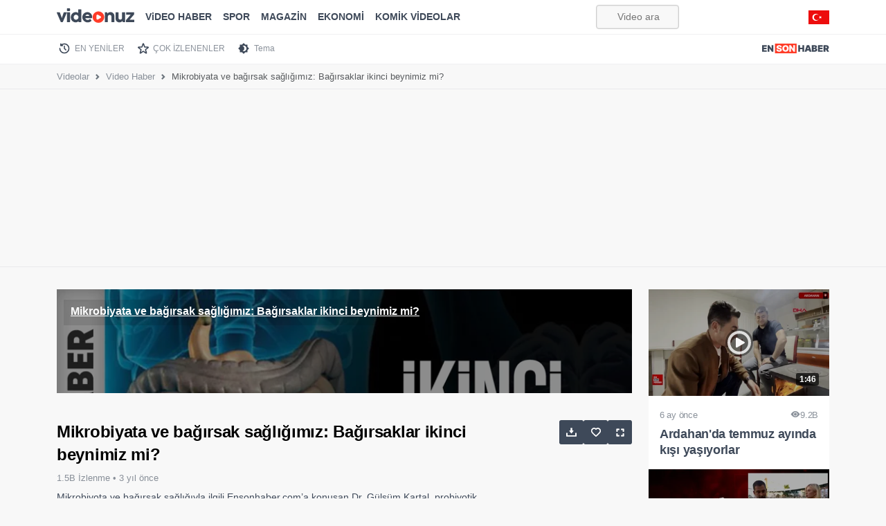

--- FILE ---
content_type: text/html; charset=utf-8
request_url: https://www.google.com/recaptcha/api2/aframe
body_size: 183
content:
<!DOCTYPE HTML><html><head><meta http-equiv="content-type" content="text/html; charset=UTF-8"></head><body><script nonce="SQYg7LBnm4rbpxfXOD-SqA">/** Anti-fraud and anti-abuse applications only. See google.com/recaptcha */ try{var clients={'sodar':'https://pagead2.googlesyndication.com/pagead/sodar?'};window.addEventListener("message",function(a){try{if(a.source===window.parent){var b=JSON.parse(a.data);var c=clients[b['id']];if(c){var d=document.createElement('img');d.src=c+b['params']+'&rc='+(localStorage.getItem("rc::a")?sessionStorage.getItem("rc::b"):"");window.document.body.appendChild(d);sessionStorage.setItem("rc::e",parseInt(sessionStorage.getItem("rc::e")||0)+1);localStorage.setItem("rc::h",'1768551006719');}}}catch(b){}});window.parent.postMessage("_grecaptcha_ready", "*");}catch(b){}</script></body></html>

--- FILE ---
content_type: application/javascript; charset=utf-8
request_url: https://fundingchoicesmessages.google.com/f/AGSKWxXvcfWwIWkf65S9CvNZpn3VI-E5rMZvOBbjpocOFfzfbu0l2maMIdxocRamSpruBWRjiriILGQFRRiHZ7zwjMR4aHJTehjaEaos4Wfs2u4sND5HzJMrXPZPlrcOsy0mTW1yAptLN5-snvBBSThEB9cJ7wdhO96gqhxrbsvIterPcYEvGUdp5g-RuCE1/_=textads&/auto.ad./bigad_/rightnavads./468x70-
body_size: -1293
content:
window['16c86429-bebd-4bf6-84f7-24858155d421'] = true;